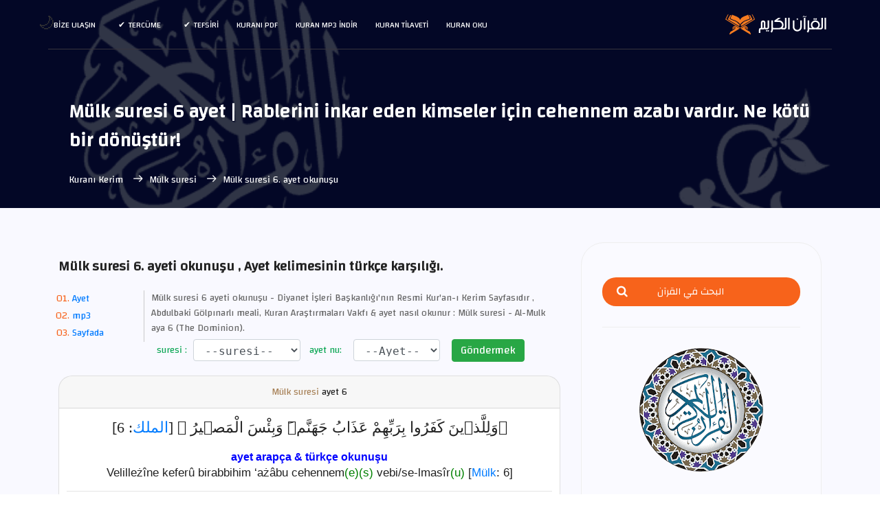

--- FILE ---
content_type: text/html; charset=UTF-8
request_url: https://surahquran.com/turkish-aya-6-sora-67.html
body_size: 14139
content:
<!DOCTYPE html>
<html itemscope itemtype=https://schema.org/WebPage lang=tr class=no-js>
<head>
<meta name=viewport content="width=device-width, initial-scale=1, shrink-to-fit=no">
<link rel=icon href=https://surahquran.com/img/favicon.png type=image/png> <link rel=apple-touch-icon sizes=180x180 href=https://surahquran.com/img/icon/apple-touch-icon.png> <link rel=icon type=image/png sizes=32x32 href=https://surahquran.com/img/icon/32x32.png> <link rel=icon type=image/png sizes=16x16 href=https://surahquran.com/img/icon/16x16.png> <link rel=manifest href=https://surahquran.com/img/icon/manifest-tr.json> <meta name=viewport content="width=device-width, initial-scale=1.0"> <meta name=theme-color content=#218756>
<meta name=author content="quran & tafseer">
<meta charset=UTF-8>
<title>Mülk suresi 6 ayet | Rablerini inkar eden kimseler için cehennem azabı vardır. Ne kötü bir dönüştür!</title>
<meta name=Description content="Mülk suresi 6 ayeti okunuşu | Rablerini inkar eden kimseler için cehennem azabı vardır. Ne kötü bir dönüştür! (67:6) Türkçe çevirisi Kuran, Mülk suresi 6 ayet." />
<meta name=Keywords content="Mülk,okunuşu,Mülk suresi 6 ayet,Mülk suresi 6. ayet okunuşu,Mülk suresi 6.ayet arapca,Mülk suresi 6. ayet meali,Mülk suresi 6.ayet arapça okunuşu,Mülk suresi 6. ayet,Mülk suresi 6. ayet türkçe okunuşu,Mülk suresi 6. ayet tefsiri,Mülk suresi 6. ayet dinle,Mülk suresi 6. ayet arapça,Mülk Suresi 6 ayeti,Mülk suresi,6 ayet,Mülk 6 ayet" />
<link rel=stylesheet href=https://surahquran.com/css/bootstrap.css>
<link rel=stylesheet href=https://surahquran.com/css/main.css>
<link rel=stylesheet href=https://surahquran.com/templates/lite1/css/img.css type=text/css media=screen />
<link rel=canonical href=https://surahquran.com/turkish-aya-6-sora-67.html />
<script async src="https://pagead2.googlesyndication.com/pagead/js/adsbygoogle.js?client=ca-pub-9854153653609744" crossorigin="anonymous"></script></head>
<body style=text-align:left>
<header id=header id=home itemscope itemtype=https://schema.org/WPHeader>
<div class="container main-menu">
<div class="row align-items-center justify-content-between d-flex">
<div id=logo>
<a href=quran-turkish.html><img src=https://surahquran.com/img/logo2.svg alt="KURANI KERİM" title="Kuranı Kerim" /></a>
</div>
<nav id=nav-menu-container itemscope itemtype=https://www.schema.org/SiteNavigationElement>
<ul class=nav-menu style=text-align:right>
<li><a href=https://surahquran.com/quran-turkish.html>Kuran oku</a></li>
<li><a href=https://surahquran.com/quran-recitation-tr.html>kuran tilaveti</a></li>
<li><a href=https://surahquran.com/quran-mp3-turkish.html>Kuran mp3 indir</a></li><li><a href=https://surahquran.com/Surah-translation/Quran-language-tr-13.html#pdf>Kuranı pdf</a></li>
<li class=menu-has-children><a href=#>Tefsiri</a><ul><li><a href=https://surahquran.com/tafsir-ibn-kathir/altafsir.html>تفسير ابن كثير</a></li><li><a href=https://surahquran.com/page/altafsir.html>التفسيرالميسر</a></li><li><a href=https://surahquran.com/page/altafsir.html>تفسير الجلالين</a></li><li><a href=https://surahquran.com/tafsir-tabari/altafsir.html>تفسير الطبري</a></li><li><a href=https://surahquran.com/tafsir-alqurtubi/altafsir.html>تفسير القرطبي</a></li><li><a href=https://surahquran.com/tafsir-mokhtasar/altafsir.html>المختصر في التفسير</a></li><li><a href=https://surahquran.com/tafsir-assadi/altafsir.html>تفسير السعدي</a></li><li><a href=https://surahquran.com/tafsir-shawkani/altafsir.html>تفسير الشوكاني</a></li><li><a href=https://surahquran.com/tafsir-shanqiti/altafsir.html>تفسير الشنقيطي</a></li><li><a href=https://surahquran.com/quran-expressed/altafsir.html>إعراب القرآن الكريم</a></li></ul></li> <li class=menu-has-children><a href=https://surahquran.com/Surah-translation/Translating-meanings-Quran-tr.html>Tercüme</a><ul><li><a href=https://surahquran.com/translation/andonesy/Meanings.html>andonesy</a></li><li><a href=https://surahquran.com/translation/English/Meanings.html>English</a></li><li><a href=https://surahquran.com/translation/frinsh/Meanings.html>frinsh</a></li><li><a href=https://surahquran.com/translation/German/Meanings.html>German</a></li><li><a href=https://surahquran.com/translation/hausa/Meanings.html>hausa</a></li><li><a href=https://surahquran.com/translation/Spanish/Meanings.html>Spanish</a></li></ul></li>
<li><a href=https://surahquran.com/contact.html>Bize Ulaşın</a></li>
</ul>
</nav>
</div>
</div>
</header>
<section class="banner-area relative" id=home>
<div class="overlay overlay-bg"></div>
<div class=container>
<div class="row d-flex align-items-center justify-content-center">
<div class="about-content col-lg-12">
<h1 style=direction:ltr;font-size:28px class=text-white>
Mülk suresi 6 ayet | Rablerini inkar eden kimseler için cehennem azabı vardır. Ne kötü bir dönüştür!
</h1>
<p class="text-white link-nav"><a href=quran-turkish.html>Kuranı Kerim </a> <span class="lnr lnr-arrow-left"></span><a href=Suresi-turkish-67.html>Mülk suresi </a> <span class="lnr lnr-arrow-left"></span>Mülk suresi 6. ayet okunuşu </p>
</div>
</div>
</div>
</section>
<section class="post-content-area single-post-area" style=direction:ltr>
<div class=container>
<div class=row>
<div class="col-lg-8 posts-list">
<div class="single-post row">
<div class=col-lg-12>
<div class=feature-img>
<h2 style=font-size:20px class="mt-20 mb-20">Mülk suresi 6. ayeti okunuşu , Ayet kelimesinin türkçe karşılığı.</h2>
</div>
<ol class=ordered-en-list>
<li><span><a name=1 href=#aya>Ayet </a></span></li>
<li><span><a name=3 href=#mp3>mp3 </a></span></li>
<li><span><a name=5 href=#page>Sayfada </a></span></li>
</ol>
<span style=color:#666;font-size:14px>Mülk suresi 6 ayeti okunuşu  - Diyanet İşleri Başkanlığı'nın Resmi Kur'an-ı Kerim Sayfasıdır , Abdulbaki Gölpınarlı meali, Kuran Araştırmaları Vakfı & ayet nasıl okunur : </b>Mülk suresi - Al-Mulk aya 6 (The Dominion).</span>
<div align=center>
<div style=text-align:center>
</form></div>
</div style=margin-top:5px;text-align:center>
<div align=center>
<form class=form-inline name=sorah action=https://surahquran.com/turkish.php method=get style=text-align:center>
<div class="form-group has-success">
<label class=control-label for=inputSuccess>&nbsp;&nbsp;suresi :&nbsp;</label>
<select name=sora style=height:32px;font-family:monospace class="sura_sel form-control">
<option selected=selected>--suresi--</option>
<option value="1">Fatiha</option><option value="2">Bakara</option><option value="3">Ali İmran</option><option value="4">Nisa</option><option value="5">Maide</option><option value="6">Enam</option><option value="7">Araf</option><option value="8">Enfal</option><option value="9">Tevbe</option><option value="10">Yunus</option><option value="11">Hud</option><option value="12">Yusuf </option><option value="13">Rad</option><option value="14">İbrahim</option><option value="15">Hicr</option><option value="16">Nahl</option><option value="17">İsra</option><option value="18">Kehf</option><option value="19">Meryem</option><option value="20">Taha</option><option value="21">Enbiya</option><option value="22">Hac</option><option value="23">Müminun</option><option value="24">Nur</option><option value="25">Furkan</option><option value="26">Şuara</option><option value="27">Neml</option><option value="28">Kasas</option><option value="29">Ankebut</option><option value="30">Rum</option><option value="31">Lokman</option><option value="32">Secde</option><option value="33">Ahzab</option><option value="34">Sebe</option><option value="35">Fatır</option><option value="36">Yasin</option><option value="37">Saffat</option><option value="38">Sad</option><option value="39">Zümer</option><option value="40">Mümin</option><option value="41">Fussilet</option><option value="42">Şura</option><option value="43">Zuhruf</option><option value="44">Duhan</option><option value="45">Casiye</option><option value="46">Ahkaf</option><option value="47">Muhammed</option><option value="48">Fetih</option><option value="49">Hucurat</option><option value="50">Kaf</option><option value="51">Zariyat</option><option value="52">Tur</option><option value="53">Necm</option><option value="54">Kamer</option><option value="55">Rahman</option><option value="56">Vakıa</option><option value="57">Hadid</option><option value="58">Mücadele</option><option value="59">Haşr</option><option value="60">Mümtehine</option><option value="61">Saf</option><option value="62">Cuma</option><option value="63">Münafikun</option><option value="64">Tagabun</option><option value="65">Talak</option><option value="66">Tahrim</option><option value="67">Mülk</option><option value="68">Kalem</option><option value="69">Hakka</option><option value="70">Mearic</option><option value="71">Nuh</option><option value="72">Cin</option><option value="73">Müzzemmil</option><option value="74">Müddessir</option><option value="75">Kıyamet</option><option value="76">İnsan</option><option value="77">Mürselat</option><option value="78">Nebe (amme)</option><option value="79">Naziat</option><option value="80">Abese</option><option value="81">Tekvir</option><option value="82">İnfitar</option><option value="83">Mutaffifin</option><option value="84">İnşikak</option><option value="85">Buruc</option><option value="86">Tarık</option><option value="87">Ala</option><option value="88">Gaşiye</option><option value="89">Fecr</option><option value="90">Beled</option><option value="91">Şems</option><option value="92">Leyl</option><option value="93">Duha</option><option value="94">İnşirah</option><option value="95">Tin</option><option value="96">Alak</option><option value="97">Kadir</option><option value="98">Beyyine</option><option value="99">Zilzal</option><option value="100">Adiyat</option><option value="101">Karia</option><option value="102">Tekasür</option><option value="103">Asr</option><option value="104">Hümeze</option><option value="105">Fil</option><option value="106">Kureyş</option><option value="107">Maun</option><option value="108">Kevser</option><option value="109">Kafirun</option><option value="110">Nasr</option><option value="111">Tebbet</option><option value="112">İhlas</option><option value="113">Felak</option><option value="114">Nas</option></select>
</div>
<div class=form-group>
<label class=control-label for=inputWarning>&nbsp;&nbsp;ayet nu:&nbsp;</label>
&nbsp;&nbsp;
<select name=aya style=height:32px;font-family:monospace class="aya_sel form-control">
<option selected=selected>--Ayet--</option>
</select>
</div>
&nbsp; &nbsp;<button type=submit style=line-height:1.2 class="btn btn-success"> Göndermek </button>
</form>
<script>function updateplayer(){var a=document.getElementById("reciter_ayates").value;document.getElementById("desc").innerHTML=a};</script>
<div class="card mt-3">
<div class=card-header>
<a style=display:inline-block;color:#a78157 href=Suresi-turkish-67.html>Mülk suresi</a> <a id=aya name=1> ayet</a> 6
</div>
<div style=font-family:sans-serif; class=card-body>
<p style="font-family:Calibri;font-size:22px;font-weight:400;direction:rtl;text-align:center;line-height:1.5em!important"> ﴿وَلِلَّذ۪ينَ كَفَرُوا بِرَبِّهِمْ عَذَابُ جَهَنَّمَۜ وَبِئْسَ الْمَص۪يرُ ﴾  [<a href=https://surahquran.com/67.html>الملك</a>: 6]</p>
<b style=color:blue;font-size:12pt;font-weight:600>ayet arapça & türkçe okunuşu</b>
<p style=font-size:13pt;font-weight:400>Velille&#380;îne keferû birabbihim ‘a&#380;âbu cehennem<span style="color: green">(e)</span><span style="color: green">(s)</span> vebi/se-lmasîr<span style="color: green">(u)</span> [<a href=https://surahquran.com/Suresi-turkish-67.html>Mülk</a>: 6]</p>
<hr>
<p style=font-size:13pt;font-weight:400;font-family:Calibri>Meal Kur'an-ı Kerim - Diyanet</p>
<h2 style=color:green;font-family:sans-serif;font-weight:400;font-size:13pt>Rablerini inkar eden kimseler için cehennem azabı vardır. Ne kötü bir dönüştür! [<a href=https://surahquran.com/Suresi-turkish-67.html>Mülk</a>: 6]</h2><br>
<h3 style=font-size:13pt;>Mülk Suresi 6. ayet tefsiri</h3>
<div style=font-size:14pt;text-align:left;font-weight:400;font-family:Calibri>
<p><!--[<span style="color: brown"> if gte mso 9 </span>]><xml>  <o>   <o/>  </o:OfficeDocumentSettings> </xml><![<span style="color: brown"> endif </span>]--><!--[<span style="color: brown"> if gte mso 9 </span>]><xml>  <w>   <w>Normal</w:View>   <w>0</w:Zoom>   <w/>   <w/>   <w>21</w:HyphenationZone>   <w/>   <w/>   <w>false</w:SaveIfXMLInvalid>   <w>false</w:IgnoreMixedContent>   <w>false</w:AlwaysShowPlaceholderText>   <w/>   <w>TR</w:LidThemeOther>   <w>X-NONE</w:LidThemeAsian>   <w>X-NONE</w:LidThemeComplexScript>   <w>    <w/>    <w/>    <w/>    <w/>    <w/>    <w/>    <w/>    <w/>    <w/>   </w:Compatibility>   <m>    <m/>    <m/>    <m/>    <m/>    <m/>    <m/>    <m/>    <m/>    <m/>    <m/>    <m/>   </m:mathPr></w:WordDocument> </xml><![<span style="color: brown"> endif </span>]--><!--[<span style="color: brown"> if gte mso 9 </span>]><xml>  <w>   <w/>   <w/>   <w/>   <w/>   <w/>   <w/>   <w/>   <w/>   <w/>   <w/>   <w/>   <w/>   <w/>   <w/>   <w/>   <w/>   <w/>   <w/>   <w/>   <w/>   <w/>   <w/>   <w/>   <w/>   <w/>   <w/>   <w/>   <w/>   <w/>   <w/>   <w/>   <w/>   <w/>   <w/>   <w/>   <w/>   <w/>   <w/>   <w/>   <w/>   <w/>   <w/>   <w/>   <w/>   <w/>   <w/>   <w/>   <w/>   <w/>   <w/>   <w/>   <w/>   <w/>   <w/>   <w/>   <w/>   <w/>   <w/>   <w/>   <w/>   <w/>   <w/>   <w/>   <w/>   <w/>   <w/>   <w/>   <w/>   <w/>   <w/>   <w/>   <w/>   <w/>   <w/>   <w/>   <w/>   <w/>   <w/>   <w/>   <w/>   <w/>   <w/>   <w/>   <w/>   <w/>   <w/>   <w/>   <w/>   <w/>   <w/>   <w/>   <w/>   <w/>   <w/>   <w/>   <w/>   <w/>   <w/>   <w/>   <w/>   <w/>   <w/>   <w/>   <w/>   <w/>   <w/>   <w/>   <w/>   <w/>   <w/>   <w/>   <w/>   <w/>   <w/>   <w/>   <w/>   <w/>   <w/>   <w/>   <w/>   <w/>   <w/>   <w/>   <w/>   <w/>   <w/>   <w/>   <w/>   <w/>   <w/>   <w/>   <w/>   <w/>   <w/>   <w/>   <w/>   <w/>   <w/>   <w/>   <w/>   <w/>   <w/>   <w/>   <w/>   <w/>   <w/>   <w/>   <w/>   <w/>   <w/>   <w/>   <w/>   <w/>   <w/>   <w/>   <w/>   <w/>   <w/>   <w/>   <w/>   <w/>   <w/>   <w/>   <w/>   <w/>   <w/>   <w/>   <w/>   <w/>   <w/>   <w/>   <w/>   <w/>   <w/>   <w/>   <w/>   <w/>   <w/>   <w/>   <w/>   <w/>   <w/>   <w/>   <w/>   <w/>   <w/>   <w/>   <w/>   <w/>   <w/>   <w/>   <w/>   <w/>   <w/>   <w/>   <w/>   <w/>   <w/>   <w/>   <w/>   <w/>   <w/>   <w/>   <w/>   <w/>   <w/>   <w/>   <w/>   <w/>   <w/>   <w/>   <w/>   <w/>   <w/>   <w/>   <w/>   <w/>   <w/>   <w/>   <w/>   <w/>   <w/>   <w/>   <w/>   <w/>   <w/>   <w/>   <w/>   <w/>   <w/>   <w/>   <w/>   <w/>   <w/>   <w/>   <w/>   <w/>   <w/>   <w/>   <w/>   <w/>   <w/>   <w/>   <w/>   <w/>   <w/>   <w/>   <w/>   <w/>   <w/>   <w/>   <w/>   <w/>   <w/>   <w/>   <w/>   <w/>   <w/>   <w/>   <w/>   <w/>   <w/>   <w/>   <w/>   <w/>   <w/>   <w/>   <w/>   <w/>   <w/>   <w/>   <w/>   <w/>   <w/>   <w/>   <w/>   <w/>   <w/>   <w/>   <w/>   <w/>   <w/>   <w/>   <w/>   <w/>   <w/>   <w/>   <w/>   <w/>   <w/>   <w/>   <w/>   <w/>   <w/>   <w/>   <w/>   <w/>   <w/>   <w/>   <w/>   <w/>   <w/>   <w/>   <w/>   <w/>   <w/>   <w/>   <w/>   <w/>   <w/>   <w/>   <w/>   <w/>   <w/>   <w/>   <w/>   <w/>   <w/>   <w/>   <w/>   <w/>   <w/>   <w/>   <w/>   <w/>   <w/>   <w/>   <w/>   <w/>   <w/>   <w/>   <w/>   <w/>   <w/>   <w/>   <w/>   <w/>   <w/>   <w/>   <w/>   <w/>   <w/>   <w/>   <w/>   <w/>   <w/>   <w/>   <w/>   <w/>   <w/>   <w/>   <w/>   <w/>   <w/>   <w/>   <w/>   <w/>   <w/>   <w/>   <w/>   <w/>   <w/>   <w/>   <w/>   <w/>   <w/>   <w/>   <w/>   <w/>   <w/>   <w/>  </w:LatentStyles> </xml><![<span style="color: brown"> endif </span>]--><!--[<span style="color: brown"> if gte mso 10 </span>]> <style>  /* Style Definitions */  table.MsoNormalTable 	{mso-style-name:"Normal Tablo"; 	mso-tstyle-rowband-size:0; 	mso-tstyle-colband-size:0; 	mso-style-noshow:yes; 	mso-style-priority:99; 	mso-style-parent:""; 	mso-padding-alt:0cm 5.4pt 0cm 5.4pt; 	mso-para-margin-top:0cm; 	mso-para-margin-right:0cm; 	mso-para-margin-bottom:8.0pt; 	mso-para-margin-left:0cm; 	line-height:107%; 	mso-pagination:widow-orphan; 	font-size:11.0pt; 	font-family:"Calibri",sans-serif; 	mso-ascii-font-family:Calibri; 	mso-ascii-theme-font:minor-latin; 	mso-hansi-font-family:Calibri; 	mso-hansi-theme-font:minor-latin; 	mso-bidi-font-family:"Times New Roman"; 	mso-bidi-theme-font:minor-bidi; 	mso-fareast-language:EN-US;} </style> <![<span style="color: brown"> endif </span>]-->  </p><p><span>Kâfirlerin içine atılacağı cehennemin yakıcılığı, çılgınlığı, kabalığı ve katılığı dehşet verici bir manzara halinde tasvir edilir: Cehennem tıpkı acımasız ve yırtıcı bir canavar gibi, içine atılan inkârcılara duyduğu hınç ve öfkeden dolayı solur, kükrer, bağırır, kaynayıp durur. Öyle ki neredeyse gayzından ve öfkesinden çatlayacak durumdadır. Oraya atılanlar sadece yanmakla kalmaz, üstelik cehennem zebanileri onların acı, hasret ve pişmanlıklarını artırmak için <span style="color: blue">“ size cehennemin varlığını haber veren ve sizi onunla uyaran bir peygamber gelmedi mi? ”</span> diye sorarlar. Onlar, <span style="color: blue">“ evet ”</span> deseler de bunun bir faydası olmaz. 10. âyette <b><span style="color: blue">“ Eğer uyarılara kulak vermiş veya aklımızı kullanıp gerçekler üzerinde düşünmüş olsaydık ”</span></b> <span style="color: green">( Mülk 67/10 )</span> ifadesinde, önce <span style="color: blue">“ dinlemek ”</span>, sonra <span style="color: blue">“ aklı kullanmak ”</span> gelmektedir. Yazılı bir şey olduğunda <span style="color: blue">“ okumak ”</span> da dinlemekle aynı kabul edilebilir. Bunda şöyle hikmet vardır: İlâhî davetten istifade edebilmek için birinci şart ona kulak vermek, dinlemek ve ona iyi niyetle yaklaşmaktır. Gerçek olup olmadığını anlamak için üzerinde düşünmek ise ikinci safhadır. Dolayısıyla vahiy ve risâlet olmadan salt akılla doğru yolu bulmak imkânsızdır.</span></p>  <p><span>Bu bakımdan vahye kulak verip aklını kullanabilenler, elbette bahsi geçen bedbahtlar gibi olamayacaktır:</span></p>  <br><b>Ömer Çelik Tefsiri</b><br></div>
<a href=Suresi-turkish-67.html>Mülk suresi Diyanet </a>
<nav class="blog-pagination justify-content-center d-flex">
<ul class=pagination>
<li class=page-item><a href=https://surahquran.com/turkish-aya-5-sora-67.html class=page-link aria-label=Previous>
<span aria-hidden=true><span class="lnr lnr-chevron-right"></span> öncesi</span>
</a></li>
<li class=page-item><a href=# class=page-link>Ayet 6 </a></li>
<li class=page-item><a href=https://surahquran.com/turkish-aya-7-sora-67.html class=page-link aria-label=Next> sonraki
<span aria-hidden=true><span class="lnr lnr-chevron-left"></span>
</span></a></li>
</ul>
</nav>
</div>
</div>
<div class="card mt-3">
<h3 style=font-size:21px;margin-bottom:20px;margin-top:20px;><a id=mp3 name=3>Mülk'den 6 Ayeti'ni dinle</a></h3>
<form class="form" role="form"><select class="form-control" id="reciter_ayates" style="width:60%;" onchange="updateplayer()"><option value="https://www.everyayah.com/data/MaherAlMuaiqly128kbps/067006.mp3">ماهر المعيقلي</option><option value="https://www.everyayah.com/data/Abu%20Bakr%20Ash-Shaatree_128kbps/067006.mp3">ابوبكر الشاطري</option><option value="https://www.everyayah.com/data/Ibrahim_Akhdar_32kbps/067006.mp3">ابراهيم الاخضر</option><option value="https://www.everyayah.com/data/Ahmed_ibn_Ali_al-Ajamy_128kbps_ketaballah.net/067006.mp3">احمد العجمي</option><option value="https://ia800502.us.archive.org/12/items/Ayman_Sowaid_64kbps---6236---ayat/067006.mp3">أيمن رشدي سويد</option><option value="https://ia803100.us.archive.org/12/items/Bandar_Baleela_128kbps_Everyayah/067006.mp3">بندر بليلة</option><option value="https://www.everyayah.com/data/Saood%20bin%20Ibraaheem%20Ash-Shuraym_128kbps/067006.mp3">سعود الشريم</option><option value="https://www.everyayah.com/data/Ghamadi_40kbps/067006.mp3">سعد الغامدي</option><option value="https://www.everyayah.com/data/Abdul_Basit_Murattal_192kbps/067006.mp3">عبدالباسط عبدالصمد مرتل</option><option value="https://www.everyayah.com/data/Abdul_Basit_Mujawwad_128kbps/067006.mp3">عبدالباسط عبدالصمد مجود</option><option value="https://ia903107.us.archive.org/29/items/Abdulaziz_Bin_Saleh_Al-Zahrani_128kbps_Everyayah/067006.mp3">عبد العزيز الزهراني</option><option value="https://www.everyayah.com/data/Abdurrahmaan_As-Sudais_192kbps/067006.mp3">عبدالرحمن السديس</option><option value="https://www.everyayah.com/data/Abdullah_Basfar_192kbps/067006.mp3">عبدالله بصفر</option><option value="https://www.everyayah.com/data/Abdullaah_3awwaad_Al-Juhaynee_128kbps/067006.mp3">عبد الله عواد الجهني</option><option value="https://www.everyayah.com/data/Ali_Jaber_64kbps/067006.mp3">علي جابر</option><option value="https://www.everyayah.com/data/Hudhaify_128kbps/067006.mp3">علي الحذيفي</option><option value="https://www.everyayah.com/data/Fares_Abbad_64kbps/067006.mp3">فارس عباد</option><option value="https://www.everyayah.com/data/khalefa_al_tunaiji_64kbps/067006.mp3">خليفة الطنيجي</option><option value="https://www.everyayah.com/data/Husary_128kbps_Mujawwad/067006.mp3">محمود خليل الحصري مجود</option><option value="https://www.everyayah.com/data/Husary_128kbps/067006.mp3">محمود خليل الحصري مرتل</option><option value="https://www.everyayah.com/data/Minshawy_Mujawwad_192kbps/067006.mp3">محمد صديق المنشاوي مجود</option><option value="https://www.everyayah.com/data/Minshawy_Murattal_128kbps/067006.mp3">محمد صديق المشاوي مرتل</option><option value="https://www.everyayah.com/data/Mohammad_al_Tablaway_128kbps/067006.mp3">محمد الطبلاوي</option><option value="https://www.everyayah.com/data/Muhammad_Ayyoub_128kbps/067006.mp3">محمد أيوب</option><option value="https://www.everyayah.com/data/Muhammad_Jibreel_128kbps/067006.mp3">محمد جبريل</option><option value="https://ia802809.us.archive.org/9/items/Mahmood_Ali_Albana_128kbps_Everyayah/067006.mp3">محمود علي البنا</option><option value="https://www.everyayah.com/data/Alafasy_128kbps/067006.mp3">مشاري العفاسي</option><option value="https://ia803107.us.archive.org/32/items/Mostafa_Ismaeel_128kbps_Everyayah/067006.mp3">مصطفى اسماعيل</option><option value="https://www.everyayah.com/data/Nasser_Alqatami_128kbps/067006.mp3">ناصر القطامي</option><option value="https://www.everyayah.com/data/Hani_Rifai_192kbps/067006.mp3">هاني الرفاعي</option><option value="https://www.everyayah.com/data/Yasser_Ad-Dussary_128kbps/067006.mp3">ياسر الدوسري</option></select></form>
<div class=card-body>
<audio id="player" controls="controls">
  <source id="mp3ppl" src="https://www.everyayah.com/data/MaherAlMuaiqly128kbps/067006.mp3" type="audio/mpeg">
Your browser does not support the audio element.
</audio>

</div>
</div>
<br>
<div class="card mt-3">
<div class=card-header>
<h2 style=color:green;font-size:12pt>Mülk suresi 6 ayeti anlamı - okunuşu</h2>
</div>
<div style=font-family:sans-serif; class=card-body>
<p style=font-size:12pt>Rablerini inkâr edenler için cehennem azabı vardır. Gidilecek ne kötü bir yerdir orası!</p><hr>
<h3 style=color:blue;font-size:12pt>Mokhtasar tefsiri</h3>
<p style=font-size:12pt>Rablerini küfredenler için kıyamet günü tutuşmuş bir cehennem azabı vardır. Orası, kendisine dönülen ne kötü bir dönüş yeridir!</p>
<hr>
<h3 style=color:blue;font-size:12pt>Ali Fikri Yavuz</h3>
<p style=font-size:12pt>Rablerini inkâr edenlere de cehennem azabı vardır. O, ne fena dönüş yeridir</p>
<hr>
<h3 style=color:blue;font-size:12pt>İngilizce - Sahih International</h3>
<br>
<p style=font-size:12pt>And for those who disbelieved in their Lord is the punishment of Hell, and wretched is the destination.</p>
<a href=Suresi-turkish-67.html>Mülk suresi oku</a>
<nav class="blog-pagination justify-content-center d-flex">
<ul class=pagination>
<li class=page-item><a href=https://surahquran.com/turkish-aya-5-sora-67.html class=page-link aria-label=Previous>
<span aria-hidden=true><span class="lnr lnr-chevron-right"></span> öncesi</span>
</a></li>
<li class=page-item><a href=# class=page-link>Ayet 6 </a></li>
<li class=page-item><a href=https://surahquran.com/turkish-aya-7-sora-67.html class=page-link aria-label=Next> sonraki
<span aria-hidden=true><span class="lnr lnr-chevron-left"></span>
</span></a></li>
</ul>
</nav>
</div>
</div>
<div class="card mt-3">
<div style=font-family:sans-serif; class=card-body>
<h3 style=color:green;font-size:12pt>Abdulbaki Gölpınarlı meali</h3>
<br>
<p style=font-size:12pt>Ve Rablerine kafir olanlara cehennem azabı var ve cehennem, dönülüp varılacak ne de kötü yer.</p>
<hr>
<h3 style=color:blue;font-size:12pt>Azerice Bunyadov Memmedeliyev</h3>
<br>
<p style=font-size:12pt>Rəbbini inkar edənləri cəhənnəm əzabı gözləyir. Ora necə də pis məskəndir!</p>
<hr>
<h3 style=color:blue;font-size:12pt>Kuran Araştırmaları Vakfı</h3>
<br>
<p style=font-size:12pt>Rablerini inkar edenler için cehennem azabı vardır. O, ne kötü dönüştür!</p>
<h3 style=font-size:20px class="mt-20 mb-20">Mülk suresi (Al-Mulk) 6 ayeti arapça okunuşu</h3>
<p style="font-family:conv_original-hafs,'Traditional Arabic',tahoma,serif;font-size:24px;direction:rtl;text-align:center;line-height:1.5em!important"> ﴿وَلِلَّذِينَ كَفَرُوا بِرَبِّهِمْ عَذَابُ جَهَنَّمَ ۖ<a style="color: #191e31;" href="https://surahquran.com/quran-search/search/%D9%88%D8%A8%D8%A6%D8%B3+%D8%A7%D9%84%D9%85%D8%B5%D9%8A%D8%B1"> وَبِئْسَ الْمَصِيرُ</a>﴾ <br />[ <a href=https://surahquran.com/67.html>الملك</a>: 6]</p>
<a href=https://surahquran.com/kuran-oku-ayet-6-suresi-67.html>velillezine keferu birabbihim azabü cehennem vebi'sel mesir</a>
<br><br>
<div style=text-align:center;font-size:14px;font-family:changa> <h3 style="font-family:'Traditional Arabic',conv_original-hafs,'Amiri_boldslanted',tahoma,serif;font-size:22px"> وللذين كفروا بربهم عذاب جهنم وبئس المصير</h3>
<b>سورة: <a title="قراءة سورة الملك " href=https://surahquran.com/quran-search/sorah-67.html>الملك</a>&nbsp;-&nbsp;آية: ( <a title="الآية رقم 6 من سورة الملك" href=https://surahquran.com/aya-6-sora-67.html>6</a> )</b>
<b>&nbsp;-&nbsp;جزء: ( <a title="الجزء 29 من القرآن الكريم " href=https://surahquran.com/quran-search/chapter-29.html> 29 </a> )
&nbsp;-&nbsp;
صفحة: ( <a title="الصفحة رقم 562 من القرآن الكريم" href=https://surahquran.com/page-quran-562.html>562</a> )</b>
</div>
<br>
<nav style=font-size:14px;font-family:changa class="blog-pagination justify-content-center d-flex">
<ul class=pagination>
<li class=page-item><a href=https://surahquran.com/turkish-aya-5-sora-67.html class=page-link aria-label=Previous>
<span aria-hidden=true><span class="lnr lnr-chevron-right"></span> öncesi</span>
</a></li>
<li class=page-item><a href=# class=page-link>6 Ayet</a></li>
<li class=page-item><a href=https://surahquran.com/turkish-aya-7-sora-67.html class=page-link aria-label=Next> sonraki
<span aria-hidden=true><span class="lnr lnr-chevron-left"></span>
</span></a></li>
</ul>
</nav>
</div>
</div>
<br>
<table style=text-align:center>
<tr>
<td><a href=english-aya-6-sora-67.html>English</a></td>
<td><a href=turkish-aya-6-sora-67.html>Türkçe</a></td>
<td><a href=https://surahquran.com/indonesian-aya-6-sora-67.html>Indonesia</a></td>
</tr>
<tr>
<td><a href=russian-aya-6-sora-67.html>Русский</a></td>
<td><a href=french-aya-6-sora-67.html>Français</a></td>
<td><a href=farsi-aya-6-sora-67.html>فارسی</a></td>
</tr>
<tr>
<td><a href=aya-tafsir-6-67.html>تفسير</a></td>
<td><a href=english-arabic-aya-6-sora-67.html>انجليزي</a></td>
<td><a href=https://surahquran.com/quran-search/e3rab-aya-6-sora-67.html>اعراب</a></td>
</tr>
</table>
<br><h3 class="mb-20">Türkçe Kur'an-ı Kerim ayetler</h3>
<div style=text-align:initial;><ol class="unordered-list"><li><span><a href="https://surahquran.com/turkish-aya-203-sora-26.html">O zaman "Erteye bırakılmaz mıyız?" derler.</a></span></li><li><span><a href="https://surahquran.com/turkish-aya-164-sora-2.html">Göklerin ve yerin yaratılmasında, gece ile gündüzün birbiri ardınca gelmesinde, insanlara yararlı şeylerle denizde süzülen</a></span></li><li><span><a href="https://surahquran.com/turkish-aya-6-sora-77.html">Birbiri ardından gönderilenlere ve görevlerine koştukça koşanlara, Allah'ın buyruklarını yaydıkça yayanlara ve hak ile batılın</a></span></li><li><span><a href="https://surahquran.com/turkish-aya-93-sora-6.html">Allah'a karşı yalan uydurandan veya kendisine bir şey vahyedilmemişken "Bana vahyolundu, Allah'ın indirdiği gibi ben</a></span></li><li><span><a href="https://surahquran.com/turkish-aya-32-sora-53.html">Göklerde olanlar ve yerde olanlar Allah'ındır ki O, kötülük yapanlara işlerinin karşılığını verir; iyi davrananlara,</a></span></li><li><span><a href="https://surahquran.com/turkish-aya-68-sora-10.html">"Allah çocuk edindi" dediler; haşa; O müstağnidir; göklerde ve yerde olanlara sahiptir. Elinizde, onun çocuk</a></span></li><li><span><a href="https://surahquran.com/turkish-aya-46-sora-25.html">Rabbinin gölgeyi nasıl uzattığını görmez misin? İsteseydi onu durdururdu. Sonra Biz güneşi, ona delil kılıp</a></span></li><li><span><a href="https://surahquran.com/turkish-aya-5-sora-26.html">Rahman'dan kendilerine gelen her yeni öğütten mutlaka yüz çevirirler.</a></span></li><li><span><a href="https://surahquran.com/turkish-aya-92-sora-23.html">O, görülmeyeni de, görüleni de bilir. Koştukları ortaklardan yücedir.</a></span></li><li><span><a href="https://surahquran.com/turkish-aya-74-sora-11.html">İbrahim'in korkusu gidip de müjde kendisine ulaşınca, Lut milleti hakkında elçilerimizle tartışmaya girişti.</a></span></li></ol></div>
<br/>
<h4 class="mt-20 mb-20">türkçe Kuran sureleri :</h4>
<table>
<tr>
<td><a href=Suresi-turkish-2.html>Bakara suresi</a></td>
<td><a href=Suresi-turkish-3.html>Âl-i İmrân</a></td>
<td><a href=Suresi-turkish-4.html>Nisâ suresi</a></td>
</tr>
<tr>
<td><a href=Suresi-turkish-5.html>Mâide suresi</a></td>
<td><a href=Suresi-turkish-12.html>Yûsuf suresi</a></td>
<td><a href=Suresi-turkish-14.html>İbrâhîm suresi</a></td>
</tr>
<tr>
<td><a href=Suresi-turkish-15.html>Hicr suresi</a></td>
<td><a href=Suresi-turkish-18.html>Kehf suresi</a></td>
<td><a href=Suresi-turkish-19.html>Meryem suresi</a></td>
</tr>
<tr>
<td><a href=Suresi-turkish-22.html>Hac suresi</a></td>
<td><a href=Suresi-turkish-28.html>Kasas suresi</a></td>
<td><a href=Suresi-turkish-29.html>Ankebût suresi</a></td>
</tr>
<tr>
<td><a href=Suresi-turkish-32.html>As-Sajdah</a></td>
<td><a href=Suresi-turkish-36.html>Yâsîn suresi</a></td>
<td><a href=Suresi-turkish-44.html>Duhân suresi</a></td>
</tr>
<tr>
<td><a href=Suresi-turkish-48.html>fetih suresi</a></td>
<td><a href=Suresi-turkish-49.html>Hucurât suresi</a></td>
<td><a href=Suresi-turkish-50.html>Kâf suresi</a></td>
</tr>
<tr>
<td><a href=Suresi-turkish-53.html>Necm suresi</a></td>
<td><a href=Suresi-turkish-55.html>Rahmân suresi</a></td>
<td><a href=Suresi-turkish-56.html>vakıa suresi</a></td>
</tr>
<tr>
<td><a href=Suresi-turkish-59.html>Haşr suresi</a></td>
<td><a href=Suresi-turkish-67.html>Mülk suresi</a></td>
<td><a href=Suresi-turkish-69.html>Hâkka suresi</a></td>
</tr>
<tr>
<td><a href=Suresi-turkish-84.html>İnşikâk suresi</a></td>
<td><a href=Suresi-turkish-87.html>Alâ suresi</a></td>
<td><a href=Suresi-turkish-88.html>Gâşiye suresi</a></td>
</tr>
</table>
<div style=text-align:left class=section-top-border>
<div class=row>
<div class=col-md-4>
<div class=single-defination>
<h4 class=mb-20><a id=page name=5>Arapça tefsir</a></h4>
<ul class=unordered-list>
<li><a href="https://surahquran.com/tafsir-ibn-kathir/562.html ">Tafsir Ibn Kathir Mülk 6</a></li>
<li><a href=https://surahquran.com/aya-tafsir-6-67.html>Arabic tafsir Mülk 6</a></li>
<li><a href="https://surahquran.com/tafsir-mokhtasar/562.html ">almukhtasar Mülk 6</a></li>
<li><a href=https://surahquran.com/tafsir-tabari/562.html>Tafsir al-Tabari Mülk 6</a></li>
<li><a href=https://surahquran.com/tafsir-alqurtubi/562.html>Al-Qurtubi Mülk 6</a> </li>
<li><a href=https://surahquran.com/tafsir-assadi/562.html>Tafsir Al-Saadi Mülk 6</a> </li>
</ul> </div>
</div>
<div class=col-md-4>
<div class=single-defination>
<h4 class=mb-20>Tercüme ayah</h4>
<ul class=unordered-list>
<li><a href=https://surahquran.com/translation/English/562.html>English translation Page 562 </a></li>
<li><a href=https://surahquran.com/translation/frinsh/562.html>French translation Page 562</a> </li>
<li><a href=https://surahquran.com/translation/German/562.html>German translation Page 562 </a></li>
<li><a href=https://surahquran.com/translation/andonesy/562.html>Indonesian translation 562 </a></li>
<li><a href=https://surahquran.com/translation/hausa/562.html>Hausa translation Page 562 </a></li>
<li><a href=https://surahquran.com/translation/Spanish/562.html>Spanish translation Page 562 </a></li>
</ul> </div>
</div>
<div class=col-md-4>
<div class=single-defination>
<h4 class=mb-20> Diğer dil</h4>
<ul class=unordered-list>
<li><a href=https://surahquran.com/67.html>Mülk in arabic</a></li>
<li><a href=https://surahquran.com/warsh/67.html> Mülk Warsh</a></li>
<li><a href=https://surahquran.com/qaloon/67.html> Mülk Qaloon</a></li>
<li><a href=https://surahquran.com/English/surah-pdf-67.html>Mülk pdf</a></li>
<li><a href=https://surahquran.com/Andonesy/67.html>Mülk Indonesia</a></li>
<li><a href=https://surahquran.com/Bengali/67.html>Mülk Bengali</a> </li>
</ul>
</div>
</div>
</div>
</div>
<a id=quraa name=4><h4 class="mt-20 mb-20">En ünlü Kur'an okuyucularının sesiyle surah Mülk indirin:</h4></a>
<p style=text-align:center><a href=https://surahquran.com/English/listen-surah-67.html>Mülk Suresi mp3 : </a> Mülk suresini dinlemek ve indirmek için okuyucuyu seçin Yüksek kalitede tamamlayın
<br>
<a href=sheikh-3-sora-67-mp3-tr.html class="genric-btn info circle"><img loading=lazy style=width:100% src=https://i.pinimg.com/564x/b1/9f/03/b19f03a9f2f09c46afbfd4f03727aee7.jpg title="Mülk Suresi Ahmed El Agamy mp3  " alt="Mülk Suresi Ahmed El Agamy " /></br>Ahmed Al Ajmy</a>
<a href=sheikh-22-sora-67-mp3-tr.html class="genric-btn info circle"><img loading=lazy style=width:100% src=https://i.pinimg.com/564x/3e/27/fa/3e27fa5bbbd4d19ee2f4b4975224913e.jpg title="Mülk Suresi Bandar Balila mp3  " alt="Mülk Suresi Bandar Balila " /></br>Bandar Balila</a>
<a href=sheikh-35-sora-67-mp3-tr.html class="genric-btn info circle"><img loading=lazy style=width:100% src=https://i.pinimg.com/564x/9b/26/36/9b2636f5bbf7ef72abdb817018e96a4d.jpg title="Mülk Suresi Khalid Al Jalil mp3  " alt="Mülk Suresi Khalid Al Jalil " /></br>Khalid Al Jalil</a>
<a href=sheikh-44-sora-67-mp3-tr.html class="genric-btn info circle"><img loading=lazy style=width:100% src=https://i.pinimg.com/564x/85/27/cf/8527cf694f379425e43b9a4fe54b6cfb.jpg title="Mülk Suresi Saad Al Ghamdi mp3  " alt="Mülk Suresi Saad Al Ghamdi " /></br>Saad Al Ghamdi</a>
<a href=sheikh-45-sora-67-mp3-tr.html class="genric-btn info circle"><img loading=lazy style=width:100% src=https://i.pinimg.com/564x/ad/79/67/ad79679d76062df7166c6e2f52d397d6.jpg title="Mülk Suresi Saud Al Shuraim mp3  " alt="Mülk Suresi Saud Al Shuraim " /></br>Saud Al Shuraim</a>
<a href=sheikh-64-sora-67-mp3-tr.html class="genric-btn info circle"><img loading=lazy style=width:100% src=https://i.pinimg.com/564x/52/95/ae/5295ae7c08e4ebdc7eda3ddb5c6c0a19.jpg title="Mülk Suresi Abdul Basit Abdul Samad mp3  " alt="Mülk Suresi Abdul Basit Abdul Samad" /></br>Abdul Basit </a>
<a href=sheikh-168-sora-67-mp3-tr.html class="genric-btn info circle"><img loading=lazy style=width:100% src=https://i.pinimg.com/736x/d2/ae/66/d2ae6696d36633f5e6d907f3e0a5896f.jpg title="Mülk Suresi Ammar Al-Mulla mp3  " alt="Mülk Suresi Ammar Al-Mulla " /></br>Ammar Al-Mulla</a>
<a href=sheikh-78-sora-67-mp3-tr.html class="genric-btn info circle"><img loading=lazy style=width:100% src=https://i.pinimg.com/236x/f5/7b/a1/f57ba14ba4844cee88cdf7cfb2b06510.jpg title="Mülk Suresi Abdullah Basfar mp3  " alt="Mülk Suresi Abdullah Basfar " /></br>Abdullah Basfar</a>
<a href=sheikh-27-sora-67-mp3-tr.html class="genric-btn info circle"><img loading=lazy style=width:100% src=https://i.pinimg.com/564x/aa/4d/0b/aa4d0b16c5fbc41efcd692947a4d75ad.jpg title="Mülk Suresi Abdullah Awwad Al Juhani mp3  " alt="Mülk Suresi Abdullah Awwad Al Juhani " /></br>Abdullah Al Juhani</a>
<a href=sheikh-95-sora-67-mp3-tr.html class="genric-btn info circle"><img loading=lazy style=width:100% src=https://s-media-cache-ak0.pinimg.com/564x/2b/28/ae/2b28aef3f9678b7cd89315d5ffceba2f.jpg title="Mülk Suresi Fares Abbad mp3  " alt="Mülk Suresi Fares Abbad " /></br>Fares Abbad</a>
<a href=sheikh-100-sora-67-mp3-tr.html class="genric-btn info circle"><img loading=lazy style=width:100% src=https://s-media-cache-ak0.pinimg.com/564x/ab/cc/99/abcc9949d0419ef1f0963a54aef06397.jpg title="Mülk Suresi Maher Al Muaiqly mp3  " alt="Mülk Suresi Maher Al Muaiqly " /></br>Maher Al Muaiqly</a>
<a href=sheikh-111-sora-67-mp3-tr.html class="genric-btn info circle"><img loading=lazy style=width:100% src=https://i.pinimg.com/564x/21/76/8d/21768d297bd3460f7339b7b755f53d03.jpg title="Mülk Suresi Al Minshawi mp3  " alt="Mülk Suresi Muhammad Siddiq Al Minshawi " /></br>Al Minshawi</a>
<a href=sheikh-121-sora-67-mp3-tr.html class="genric-btn info circle"><img loading=lazy style=width:100% src=https://i.pinimg.com/564x/3f/da/7e/3fda7ed5056347e700cac64d07e164c3.jpg title="Mülk Suresi Mahmoud Khalil Al Hosary mp3  " alt="Mülk Suresi Al Hosary " /></br>Al Hosary</a>
<a href=sheikh-127-sora-67-mp3-tr.html class="genric-btn info circle"><img loading=lazy style=width:100% src=https://i.pinimg.com/564x/0a/40/9e/0a409ef09a55700877c20d7195fe9126.jpg title="Mülk Suresi Mishari Al-afasi mp3  " alt="Mülk Suresi Al-afasi " /></br>Mishari Al-afasi</a>
<a href=sheikh-137-sora-67-mp3-tr.html class="genric-btn info circle"><img loading=lazy style=width:100% src=https://s-media-cache-ak0.pinimg.com/564x/32/3e/17/323e173f4833680898f51240bedd4973.jpg title="Mülk Suresi Yasser Al Dosari mp3  " alt="Mülk Suresi Yasser Al Dosari" /></br>Yasser Al Dosari</a>
<br>
</p>
<br />
<center>
Friday, January 23, 2026 <br />
<p class="p5">Bizim için dua et, teşekkürler</p>
</center>
</div>
</div>
</div>
</div>
<div class="col-lg-4 sidebar-widgets">
<div class="widget-wrap">
<div class="single-sidebar-widget search-widget">
<form class="search-form" action="https://surahquran.com/quran-search/search.php?">
<input placeholder="البحث في القرآن" type="text" id="search_box" name="search_word" class='search_box' value="" onFocus="if(!window.__cfRLUnblockHandlers)return false;if(this.value=='')this.value=''" data-cf-modified-02dfdded2dba46e243b1a82c-="" />
<button type="submit" title="بحث"><i class="fa fa-search"></i></button>
</form>
</div>
<div class="single-sidebar-widget user-info-widget">
<a href="https://surahquran.com"><img loading="lazy" src="https://surahquran.com/img/blog/quran.png" alt="Kuranı Kerim"></a>
<a href="https://surahquran.com/quran-turkish.html"><h4> Kuranı Kerim</h4></a>
<p>
Kur'an-ı Kerim
</p>
</div>
<div class="single-sidebar-widget popular-post-widget">
<h4 class="popular-title">Şeyh & Hafız</h4>
<div class="popular-post-list">
<div class="d-flex flex-row align-items-center">
<div class="aaa">
<a href="https://surahquran.com/sheikh-qari-turkish-44.html"><img loading="lazy" class="img-fluid" src="https://i.pinimg.com/564x/85/27/cf/8527cf694f379425e43b9a4fe54b6cfb.jpg" alt="Saad El Ghamidi"></a>
</div>
<div class="details">
<a href="https://surahquran.com/sheikh-qari-turkish-44.html"><h6>Saad El Ghamidi Kuran Kerim</h6></a>
<p>Kuran'ın tamamı</p>
</div>
</div>
<div class="d-flex flex-row align-items-center">
<div class="aaa">
<a href="https://surahquran.com/sheikh-qari-turkish-64.html"><img loading="lazy" class="img-fluid" src="https://i.pinimg.com/564x/52/95/ae/5295ae7c08e4ebdc7eda3ddb5c6c0a19.jpg" alt="Abdüssamed"></a>
</div>
<div class="details">
<a href="https://surahquran.com/sheikh-qari-turkish-64.html"><h6>Abdulbasit Abdüssamed Kuranı dinle</h6></a>
<p>Kuran'ın tamamı</p>
</div>
</div>
<div class="d-flex flex-row align-items-center">
<div class="aaa">
<a href="https://surahquran.com/sheikh-qari-turkish-100.html"><img loading="lazy" class="img-fluid" src="https://s-media-cache-ak0.pinimg.com/564x/ab/cc/99/abcc9949d0419ef1f0963a54aef06397.jpg" alt="Kabe imamı Mahir"></a>
</div>
<div class="details">
<a href="https://surahquran.com/sheikh-qari-turkish-100.html"><h6>Kabe imamı Mahir Kuran Kerim</h6></a>
<p>Kuran'ın tamamı</p>
</div>
</div>
<div class="d-flex flex-row align-items-center">
<div class="aaa">
<a href="https://surahquran.com/sheikh-qari-turkish-21.html"><img loading="lazy" class="img-fluid" src="https://i.pinimg.com/564x/1a/e5/b5/1ae5b5b46b94ace7df019d4f001efbbc.jpg" alt="İshak Danış"></a>
</div>
<div class="details">
<a href="https://surahquran.com/sheikh-qari-turkish-21.html"><h6>İshak Danış kur'an-ı kerim indir</h6></a>
<p>Kuran'ın tamamı</p>
</div>
</div>
<div class="d-flex flex-row align-items-center">
<div class="aaa">
<a href="https://surahquran.com/sheikh-qari-turkish-97.html"><img loading="lazy" class="img-fluid" src="https://i.pinimg.com/564x/a0/84/ad/a084ad45d672775195bc75afeb07282b.jpg" alt="Fatih Çollak"></a>
</div>
<div class="details">
<a href="https://surahquran.com/sheikh-qari-turkish-97.html"><h6>Fatih Çollak kur'an-ı kerim indir</h6></a>
<p>Kuran'dan Sureler</p>
</div>
</div>
<div class="d-flex flex-row align-items-center">
<div class="aaa">
<a href="https://surahquran.com/sheikh-qari-turkish-66.html"><img loading="lazy" class="img-fluid" src="https://s-media-cache-ak0.pinimg.com/564x/83/9f/a1/839fa1a43d6988809d0796f619eba1c8.jpg" alt="bdurrahman Sudeysi"></a>
</div>
<div class="details">
<a href="https://surahquran.com/sheikh-qari-turkish-66.html"><h6>Abdurrahman Sudeysi Kuran Kerim</h6></a>
<p>Kuran'ın tamamı</p>
</div>
</div>
<div class="d-flex flex-row align-items-center">
<div class="aaa">
<a href="https://surahquran.com/sheikh-qari-turkish-127.html"><img loading="lazy" class="img-fluid" src="https://i.pinimg.com/564x/0a/40/9e/0a409ef09a55700877c20d7195fe9126.jpg" alt="Mishary Rashid al Afasy"></a>
</div>
<div class="details">
<a href="https://surahquran.com/sheikh-qari-turkish-127.html"><h6>Mishary Rashid al Afasy Kuran</h6></a>
<p>Kuran'ın tamamı</p>
</div>
</div>
<div class="d-flex flex-row align-items-center">
<div class="aaa">
<a href="https://surahquran.com/sheikh-qari-turkish-10.html"><img loading="lazy" class="img-fluid" src="https://i.pinimg.com/564x/e9/b7/84/e9b78422f32da5e8e76541b68e7b8f07.jpg" alt="Kabe İmamları"></a>
</div>
<div class="details">
<a href="https://surahquran.com/sheikh-qari-turkish-10.html"><h6>Kabe İmamları kuran dinle</h6></a>
<p>Kuran'ın tamamı</p>
</div>
</div>
<div class="d-flex flex-row align-items-center">
<div class="aaa">
<a href="https://surahquran.com/sheikh-qari-turkish-3.html"><img loading="lazy" class="img-fluid" src="https://i.pinimg.com/564x/b1/9f/03/b19f03a9f2f09c46afbfd4f03727aee7.jpg" alt="Ahmet El Acemi"></a>
</div>
<div class="details">
<a href="https://surahquran.com/sheikh-qari-turkish-3.html"><h6>Ahmet El Acemi Kuranı dinle</h6></a>
<p>Kuran'ın tamamı</p>
</div>
</div>
</div>
</div>
<div class="single-sidebar-widget post-category-widget">
<h4 class="category-title">Important pages</h4>
<ul class="cat-list">
<li>
<a href="https://surahquran.com/English/fahras.html" class="d-flex justify-content-between">
<p>Index of the Holy Quran</p>
<p>114</p>
</a>
</li>
<li>
<a href="https://surahquran.com/turkish-aya-57-sora-29.html" class="d-flex justify-content-between">
<p>her canlı ölümü tadacaktır</p>
<p>arapça</p>
</a>
</li>
<li>
<a href="https://surahquran.com/Surah-translation/ayetel-kursi.html" class="d-flex justify-content-between">
<p>Ayetel Kürsi </p>
<p>okunuşu</p>
</a>
</li>
<li>
<a href="https://surahquran.com/Surah-translation/hasr-suresi-son-3-ayeti.html" class="d-flex justify-content-between">
<p>haşr suresi son 3 ayeti</p>
<p>okunuşu</p>
</a>
</li>
<li>
<a href="https://surahquran.com/quran-mp3-turkish.html" class="d-flex justify-content-between">
<p>kuran indir </p>
<p>mp3</p>
</a>
</li>
<li>
<a href="https://surahquran.com/quran-search/chapter.html" class="d-flex justify-content-between">
<p>Kur'an-ı Kerim'in juz</p>
<p>tamamı</p>
</a>
</li>
<li>
<a href="https://surahquran.com/turkish-aya-6-sora-109.html" class="d-flex justify-content-between">
<p>senin dinin sana benim </p>
<p>dinim bana</p>
</a>
</li>
<li>
<a href="https://surahquran.com/sheikh-97-sora-36-mp3-tr.html" class="d-flex justify-content-between">
<p>yasin suresi indir</p>
<p>mp3</p>
</a>
</li>
</ul>
</div>
<div class="single-sidebar-widget tag-cloud-widget">
<h4 class="tagcloud-title">okumak için sureler</h4>
<ul>
<li><a href="https://surahquran.com/Suresi-turkish-2.html">Bakara</a></li>
<li><a href="https://surahquran.com/Suresi-turkish-3.html">Âl-i İmrân</a></li>
<li><a href="https://surahquran.com/Suresi-turkish-4.html">Nisâ</a></li>
<li><a href="https://surahquran.com/Suresi-turkish-5.html">Mâide</a></li>
<li><a href="https://surahquran.com/Suresi-turkish-12.html">Yûsuf</a></li>
<li><a href="https://surahquran.com/Suresi-turkish-14.html">İbrâhîm</a></li>
<li><a href="https://surahquran.com/Suresi-turkish-15.html">Hicr</a></li>
<li><a href="https://surahquran.com/Suresi-turkish-18.html">Kehf</a></li>
<li><a href="https://surahquran.com/Suresi-turkish-19.html">Meryem</a></li>
<li><a href="https://surahquran.com/Suresi-turkish-22.html">Hac</a></li>
<li><a href="https://surahquran.com/Suresi-turkish-28.html">Kasas</a></li>
<li><a href="https://surahquran.com/Suresi-turkish-29.html">Ankebût</a></li>
<li><a href="https://surahquran.com/Suresi-turkish-32.html">As-Sajdah</a></li>
<li><a href="https://surahquran.com/Suresi-turkish-36.html">Yâsîn</a></li>
<li><a href="https://surahquran.com/Suresi-turkish-44.html">Duhân</a></li>
<li><a href="https://surahquran.com/Suresi-turkish-48.html">fetih</a></li>
<li><a href="https://surahquran.com/Suresi-turkish-49.html">Hucurât</a></li>
<li><a href="https://surahquran.com/Suresi-turkish-50.html">Kâf suresi</a></li>
<li><a href="https://surahquran.com/Suresi-turkish-53.html">Necm</a></li>
<li><a href="https://surahquran.com/Suresi-turkish-55.html">Rahmân</a></li>
<li><a href="https://surahquran.com/Suresi-turkish-56.html">vakıa</a></li>
<li><a href="https://surahquran.com/Suresi-turkish-59.html">Haşr</a></li>
<li><a href="https://surahquran.com/Suresi-turkish-67.html">Mülk suresi</a></li>
</ul>
</div>
</div>
</div>
</div>
</div>
</section>
<section class="cta-one-area relative section-gap">
<div class="container">
<div class="overlay overlay-bg"></div>
<div class="row justify-content-center">
<div class="wrap">
<div style="color:#fff!important;font-size:36px;font-weight:bold;position:relative"> desteğin için teşekkürler </div>
<p>
Kuran Suresi sitesi, sevgili kitabı ve arındırılmış Sünnet'i hizmet etmek, Kuran ve Sünnet müfredatında şeriat bilimlerini kolaylaştırmak, bilginin öğrencilerine önem vermek ve şeriat bilimlerini kolaylaştırmak amacıyla mütevazı bir girişim olarak kurulmuştur ve bize desteğinizden memnunuz ve Yüce Allah'tan bizi şerefli bir şekilde kabul etmesini ve amellerimizi kabul etmesini diliyoruz. .
</div>
</div>
</div>
</section>
<footer class="footer-area section-gap" style="direction:ltr" itemscope itemtype="https://schema.org/WPFooter">
<div class="container">
<div class="row">
<div class="col-lg-2 col-md-6 col-sm-6">
<div class="single-footer-widget">
<h4>Önemli sayfalar</h4>
<ul>
<li><a href="https://surahquran.com/privacy.html">Privacy</a></li>
<li><a href="https://surahquran.com/terms.html">Terms</a></li>
<li><a href="https://surahquran.com/about.html">About us</a></li>
<li><a href="https://surahquran.com/contact.html">Contact us</a></li>
</ul>
</div>
</div>
<div class="col-lg-2 col-md-6 col-sm-6">
<div class="single-footer-widget">
<h4>Sitenin bölümleri</h4>
<ul>
<li><a href="https://surahquran.com/quran-search/">Kuran Araştırmacısı</a></li>
<li><a href="https://surahquran.com/fahras.html">Kuran-ı Kerim yazılı</a></li>
<li><a href="https://surahquran.com/page/altafsir.html">Kuran'ın yorumu</a></li>
<li><a href="https://surahquran.com/English/mp3.html">English Quran mp3</a></li>
</ul>
</div>
</div>
<div class="col-lg-2 col-md-6 col-sm-6">
<div class="single-footer-widget">
<h4>Kuranı fehras</h4>
<ul>
<li><a href="https://surahquran.com/">القرآن الكريم</a></li>
<li><a href="https://surahquran.com/quran-search/quran.html">Kuran'ın Arapça</a></li>
<li><a href="https://surahquran.com/quran-chapters-tr.html">Kuran'ın Cüzü</a></li>
<li><a href="https://surahquran.com/Kuran-sayfaları.html">Kuranı sayfalar</a></li>
</ul>
</div>
</div>
<div class="col-lg-2 col-md-6 col-sm-6">
<div class="single-footer-widget">
<h4>Önemli bağlantılar</h4>
<ul>
<li><a href="https://surahquran.com/English/quran-pdf.html">Kuranı pdf</a></li>
<li><a href="https://surahquran.com/pdf-tafseer-books.html">Best Tafsir books</a></li>
<li><a href="https://surahquran.com/Hadiths.html">Hadis-i şerif</a></li>
<li><a href="https://surahquran.com/quran-videos-tr.html">kuran videoları</a></li>
</ul>
</div>
</div>
<div class="col-lg-4 col-md-6 col-sm-6">
<div class="single-footer-widget">
<h4>Hakkımızda</h4>
<p> Kuran Suresi, Kuran ve Sünnet müfredatında yer alan İslami bir sitedir.Kur'an, çeşitli rivayetlerle Osmanlı çiziminde yazılmıştır, ayrıca birçok anlamın tercümesi ve tercümesi ile Kur'an-ı Kerim'i İslam dünyasının en ünlü ezberlerinin sesiyle dinleme ve indirme yeteneği ile yazılmıştır. </p>
</div>
</div>
</div>
<div class="footer-bottom row align-items-center justify-content-between">
<p class="footer-text m-0 col-lg-6 col-md-12">
Telif hakkı her Müslüman için saklıdır &copy;2016 - <script>document.write(new Date().getFullYear());</script> <a href="https://surahquran.com/quran-turkish.html" target="_blank">Kur'an-ı Kerim</a> style <i class="fa fa-heart-o" aria-hidden="true"></i>Colorlib</p>
</div>
</div>
</footer>
<link rel="stylesheet" href="https://surahquran.com/css/linearicons.css">
<link rel="stylesheet" href="https://surahquran.com/css/font-awesome.min.css">
<link rel="stylesheet" href="https://surahquran.com/page/fonts.css" type="text/css" charset="utf-8" />
<link href="https://fonts.googleapis.com/css?family=Changa" rel="stylesheet">
<script src="https://surahquran.com/js/vendor/jquery-3.3.1.min.js"></script>
<script src="https://surahquran.com/js/superfish.min.js"></script>
<script src="https://surahquran.com/js/jquery.magnific-popup.min.js"></script>
<script src="https://surahquran.com/js/owl.carousel.min.js"></script>
<script src=https://surahquran.com/js/main.js></script><script src=https://surahquran.com/service-worker.js></script>
<link rel="stylesheet" href="https://surahquran.com/templates/lite1/css/c-css.php" type="text/css" media="screen" />
<script type="text/javascript" charset="utf-8">/*<![CDATA[*/$(document).ready(function(){$("#reciter_ayates").change(function(){src=$(this).val();var a=$("#player");$("#mp3ppl").attr("src",src);a[0].pause();a[0].load();a[0].play()})});/*]]>*/</script>
<script type="text/javascript" charset="utf-8">/*<![CDATA[*/$(document).ready(function(){$("audio").mediaelementplayer({features:["playpause","progress","current","duration","volume"],audioVolume:"horizontal",audioWidth:400,audioHeight:45});$("#reciter_ayates").on("change",function(a){player.pause();player.setSrc($(this).val());player.play();src=$(this).val()})});/*]]>*/</script>
<script type="text/javascript" charset="utf-8">/*<![CDATA[*/$(document).ready(function(){$(".sura_sel").change(function(){var b=$(this).val();var a="id="+b;$.ajax({type:"POST",url:"ajax_aya.php",data:a,cache:false,success:function(c){$(".aya_sel").html(c)}})})});/*]]>*/</script>
<script type="text/javascript" charset="utf-8">/*<![CDATA[*/$(document).ready(function(){$("legend").click(function(){$(this).children("b").toggleClass("collapsed");$(this).nextAll("div.content").slideToggle(500)});$("fieldset.topleft1 legend").children("b").addClass("collapsed");$("fieldset.topleft1 legend").nextAll("div.content").hide();$("fieldset.topleft2 legend").children("b").addClass("collapsed");$("fieldset.topleft2 legend").nextAll("div.content").hide()});/*]]>*/</script>
<script type="text/javascript">/*<![CDATA[*/var _gaq=_gaq||[];_gaq.push(["_setAccount","UA-138296882-1"]);_gaq.push(["_trackPageview"]);(function(){var b=document.createElement("script");b.type="text/javascript";b.async=true;b.src=("https:"==document.location.protocol?"https://ssl":"http://www")+".google-analytics.com/ga.js";var a=document.getElementsByTagName("script")[0];a.parentNode.insertBefore(b,a)})();;/*]]>*/</script>
<script async='async' data-cfasync='false' defer='defer' type='text/javascript'>/*<![CDATA[*/const hasSupport=&#39;loading&#39;in HTMLImageElement.prototype;document.documentElement.className=hasSupport?&#39;pass&#39;:&#39;fail&#39;;document.querySelector(&#39;span&#39;).textContent=hasSupport;/*]]>*/</script>
<script defer src="https://static.cloudflareinsights.com/beacon.min.js/vcd15cbe7772f49c399c6a5babf22c1241717689176015" integrity="sha512-ZpsOmlRQV6y907TI0dKBHq9Md29nnaEIPlkf84rnaERnq6zvWvPUqr2ft8M1aS28oN72PdrCzSjY4U6VaAw1EQ==" data-cf-beacon='{"version":"2024.11.0","token":"d217043922c544b383daade379521857","r":1,"server_timing":{"name":{"cfCacheStatus":true,"cfEdge":true,"cfExtPri":true,"cfL4":true,"cfOrigin":true,"cfSpeedBrain":true},"location_startswith":null}}' crossorigin="anonymous"></script>
<script>(function(){function c(){var b=a.contentDocument||a.contentWindow.document;if(b){var d=b.createElement('script');d.innerHTML="window.__CF$cv$params={r:'9c2477faef7114c2',t:'MTc2OTE0MTcxMw=='};var a=document.createElement('script');a.src='/cdn-cgi/challenge-platform/scripts/jsd/main.js';document.getElementsByTagName('head')[0].appendChild(a);";b.getElementsByTagName('head')[0].appendChild(d)}}if(document.body){var a=document.createElement('iframe');a.height=1;a.width=1;a.style.position='absolute';a.style.top=0;a.style.left=0;a.style.border='none';a.style.visibility='hidden';document.body.appendChild(a);if('loading'!==document.readyState)c();else if(window.addEventListener)document.addEventListener('DOMContentLoaded',c);else{var e=document.onreadystatechange||function(){};document.onreadystatechange=function(b){e(b);'loading'!==document.readyState&&(document.onreadystatechange=e,c())}}}})();</script></body>
</html>

--- FILE ---
content_type: text/html; charset=utf-8
request_url: https://www.google.com/recaptcha/api2/aframe
body_size: 266
content:
<!DOCTYPE HTML><html><head><meta http-equiv="content-type" content="text/html; charset=UTF-8"></head><body><script nonce="_NSW1sqU1NZe0W-PhA0y4A">/** Anti-fraud and anti-abuse applications only. See google.com/recaptcha */ try{var clients={'sodar':'https://pagead2.googlesyndication.com/pagead/sodar?'};window.addEventListener("message",function(a){try{if(a.source===window.parent){var b=JSON.parse(a.data);var c=clients[b['id']];if(c){var d=document.createElement('img');d.src=c+b['params']+'&rc='+(localStorage.getItem("rc::a")?sessionStorage.getItem("rc::b"):"");window.document.body.appendChild(d);sessionStorage.setItem("rc::e",parseInt(sessionStorage.getItem("rc::e")||0)+1);localStorage.setItem("rc::h",'1769141716407');}}}catch(b){}});window.parent.postMessage("_grecaptcha_ready", "*");}catch(b){}</script></body></html>